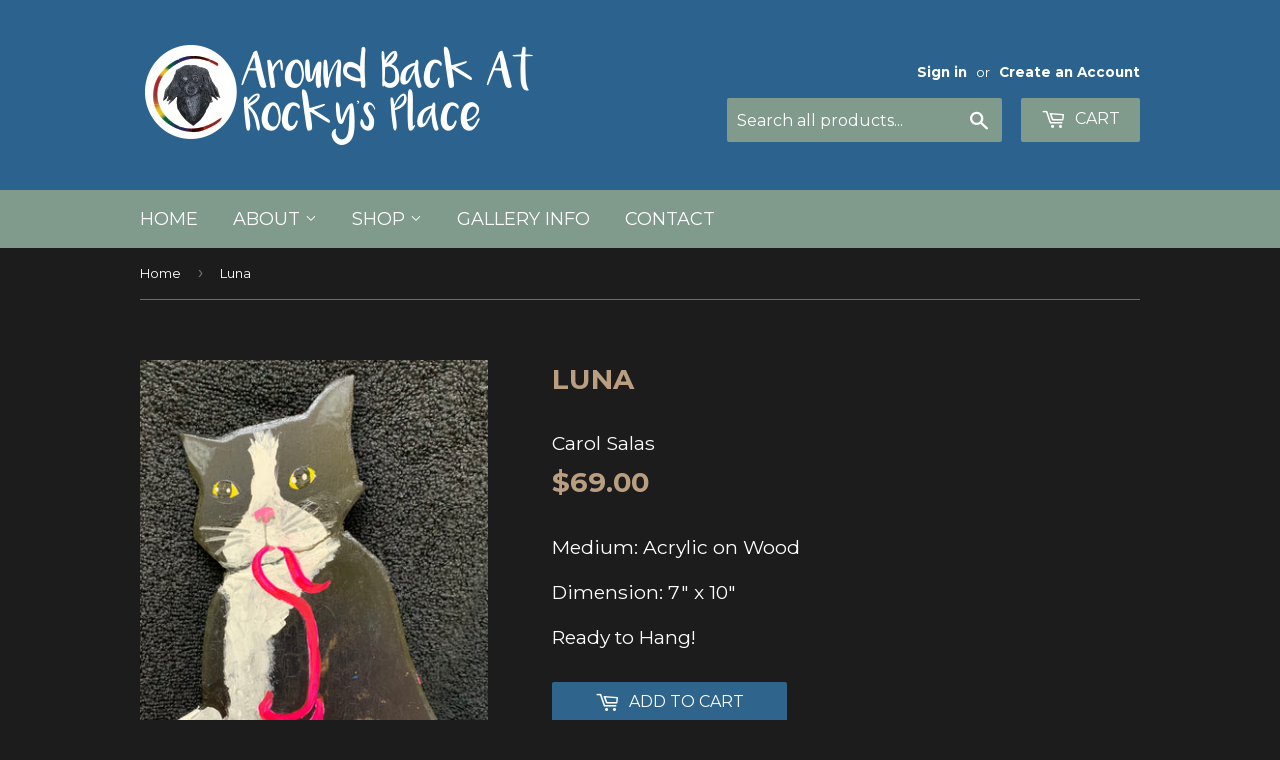

--- FILE ---
content_type: text/html; charset=utf-8
request_url: https://aroundbackatrockysplace.com/products/luna
body_size: 15742
content:
<!doctype html>
<!--[if lt IE 7]><html class="no-js lt-ie9 lt-ie8 lt-ie7" lang="en"> <![endif]-->
<!--[if IE 7]><html class="no-js lt-ie9 lt-ie8" lang="en"> <![endif]-->
<!--[if IE 8]><html class="no-js lt-ie9" lang="en"> <![endif]-->
<!--[if IE 9 ]><html class="ie9 no-js"> <![endif]-->
<!--[if (gt IE 9)|!(IE)]><!--> <html class="no-touch no-js"> <!--<![endif]-->
<head>
  <script>(function(H){H.className=H.className.replace(/\bno-js\b/,'js')})(document.documentElement)</script>
  <!-- Basic page needs ================================================== -->
  <meta charset="utf-8">
  <meta http-equiv="X-UA-Compatible" content="IE=edge,chrome=1">

  
  <link rel="shortcut icon" href="//aroundbackatrockysplace.com/cdn/shop/files/favicon_32x32.png?v=1613506077" type="image/png" />
  

  <!-- Title and description ================================================== -->
  <title>
  Luna &ndash; Around Back At Rocky&#39;s Place
  </title>


  
    <meta name="description" content="Medium: Acrylic on Wood Dimension: 7&quot; x 10&quot; Ready to Hang! Luna made by folk artist Carol Salas. This kitty cat creation was cut out by Carol and painted. Carol shared with me due to her age, she could no longer paint her amazing large master pieces that she is known for, but the bug for creating art and painting is not out of her system. She has come up with this idea of creating smaller paintings on wood. She uses a jig saw to cut out the various animals and paint them to real life creators. I never know what animals she has created until I go pick them up! #carolsalsa #aroundbackatrockysplace.com">
  

  <!-- Product meta ================================================== -->
  <!-- /snippets/social-meta-tags.liquid -->




<meta property="og:site_name" content="Around Back At Rocky&#39;s Place">
<meta property="og:url" content="https://aroundbackatrockysplace.com/products/luna">
<meta property="og:title" content="Luna">
<meta property="og:type" content="product">
<meta property="og:description" content="Medium: Acrylic on Wood Dimension: 7&quot; x 10&quot; Ready to Hang! Luna made by folk artist Carol Salas. This kitty cat creation was cut out by Carol and painted. Carol shared with me due to her age, she could no longer paint her amazing large master pieces that she is known for, but the bug for creating art and painting is not out of her system. She has come up with this idea of creating smaller paintings on wood. She uses a jig saw to cut out the various animals and paint them to real life creators. I never know what animals she has created until I go pick them up! #carolsalsa #aroundbackatrockysplace.com">

  <meta property="og:price:amount" content="69.00">
  <meta property="og:price:currency" content="USD">

<meta property="og:image" content="http://aroundbackatrockysplace.com/cdn/shop/products/IMG_9054_1200x1200.jpg?v=1661019840">
<meta property="og:image:secure_url" content="https://aroundbackatrockysplace.com/cdn/shop/products/IMG_9054_1200x1200.jpg?v=1661019840">


<meta name="twitter:card" content="summary_large_image">
<meta name="twitter:title" content="Luna">
<meta name="twitter:description" content="Medium: Acrylic on Wood Dimension: 7&quot; x 10&quot; Ready to Hang! Luna made by folk artist Carol Salas. This kitty cat creation was cut out by Carol and painted. Carol shared with me due to her age, she could no longer paint her amazing large master pieces that she is known for, but the bug for creating art and painting is not out of her system. She has come up with this idea of creating smaller paintings on wood. She uses a jig saw to cut out the various animals and paint them to real life creators. I never know what animals she has created until I go pick them up! #carolsalsa #aroundbackatrockysplace.com">


  <!-- Helpers ================================================== -->
  <link rel="canonical" href="https://aroundbackatrockysplace.com/products/luna">
  <meta name="viewport" content="width=device-width,initial-scale=1">

  <!-- CSS ================================================== -->
  <link href="//aroundbackatrockysplace.com/cdn/shop/t/4/assets/theme.scss.css?v=154553129566438987581762367978" rel="stylesheet" type="text/css" media="all" />
  
  
  
  <link href="//fonts.googleapis.com/css?family=Montserrat:400,700" rel="stylesheet" type="text/css" media="all" />


  


  



  <!-- Header hook for plugins ================================================== -->
  <script>window.performance && window.performance.mark && window.performance.mark('shopify.content_for_header.start');</script><meta id="shopify-digital-wallet" name="shopify-digital-wallet" content="/25285420/digital_wallets/dialog">
<meta name="shopify-checkout-api-token" content="e68e0ac7ef94be7e6eb25396224e6aba">
<link rel="alternate" type="application/json+oembed" href="https://aroundbackatrockysplace.com/products/luna.oembed">
<script async="async" src="/checkouts/internal/preloads.js?locale=en-US"></script>
<link rel="preconnect" href="https://shop.app" crossorigin="anonymous">
<script async="async" src="https://shop.app/checkouts/internal/preloads.js?locale=en-US&shop_id=25285420" crossorigin="anonymous"></script>
<script id="apple-pay-shop-capabilities" type="application/json">{"shopId":25285420,"countryCode":"US","currencyCode":"USD","merchantCapabilities":["supports3DS"],"merchantId":"gid:\/\/shopify\/Shop\/25285420","merchantName":"Around Back At Rocky's Place","requiredBillingContactFields":["postalAddress","email","phone"],"requiredShippingContactFields":["postalAddress","email","phone"],"shippingType":"shipping","supportedNetworks":["visa","masterCard","amex","discover","elo","jcb"],"total":{"type":"pending","label":"Around Back At Rocky's Place","amount":"1.00"},"shopifyPaymentsEnabled":true,"supportsSubscriptions":true}</script>
<script id="shopify-features" type="application/json">{"accessToken":"e68e0ac7ef94be7e6eb25396224e6aba","betas":["rich-media-storefront-analytics"],"domain":"aroundbackatrockysplace.com","predictiveSearch":true,"shopId":25285420,"locale":"en"}</script>
<script>var Shopify = Shopify || {};
Shopify.shop = "around-back-at-rockys-place.myshopify.com";
Shopify.locale = "en";
Shopify.currency = {"active":"USD","rate":"1.0"};
Shopify.country = "US";
Shopify.theme = {"name":"Theme export  aroundbackatrockysplace-com-suppl...","id":83307495460,"schema_name":"Supply","schema_version":"2.8.0","theme_store_id":null,"role":"main"};
Shopify.theme.handle = "null";
Shopify.theme.style = {"id":null,"handle":null};
Shopify.cdnHost = "aroundbackatrockysplace.com/cdn";
Shopify.routes = Shopify.routes || {};
Shopify.routes.root = "/";</script>
<script type="module">!function(o){(o.Shopify=o.Shopify||{}).modules=!0}(window);</script>
<script>!function(o){function n(){var o=[];function n(){o.push(Array.prototype.slice.apply(arguments))}return n.q=o,n}var t=o.Shopify=o.Shopify||{};t.loadFeatures=n(),t.autoloadFeatures=n()}(window);</script>
<script>
  window.ShopifyPay = window.ShopifyPay || {};
  window.ShopifyPay.apiHost = "shop.app\/pay";
  window.ShopifyPay.redirectState = null;
</script>
<script id="shop-js-analytics" type="application/json">{"pageType":"product"}</script>
<script defer="defer" async type="module" src="//aroundbackatrockysplace.com/cdn/shopifycloud/shop-js/modules/v2/client.init-shop-cart-sync_C5BV16lS.en.esm.js"></script>
<script defer="defer" async type="module" src="//aroundbackatrockysplace.com/cdn/shopifycloud/shop-js/modules/v2/chunk.common_CygWptCX.esm.js"></script>
<script type="module">
  await import("//aroundbackatrockysplace.com/cdn/shopifycloud/shop-js/modules/v2/client.init-shop-cart-sync_C5BV16lS.en.esm.js");
await import("//aroundbackatrockysplace.com/cdn/shopifycloud/shop-js/modules/v2/chunk.common_CygWptCX.esm.js");

  window.Shopify.SignInWithShop?.initShopCartSync?.({"fedCMEnabled":true,"windoidEnabled":true});

</script>
<script>
  window.Shopify = window.Shopify || {};
  if (!window.Shopify.featureAssets) window.Shopify.featureAssets = {};
  window.Shopify.featureAssets['shop-js'] = {"shop-cart-sync":["modules/v2/client.shop-cart-sync_ZFArdW7E.en.esm.js","modules/v2/chunk.common_CygWptCX.esm.js"],"init-fed-cm":["modules/v2/client.init-fed-cm_CmiC4vf6.en.esm.js","modules/v2/chunk.common_CygWptCX.esm.js"],"shop-button":["modules/v2/client.shop-button_tlx5R9nI.en.esm.js","modules/v2/chunk.common_CygWptCX.esm.js"],"shop-cash-offers":["modules/v2/client.shop-cash-offers_DOA2yAJr.en.esm.js","modules/v2/chunk.common_CygWptCX.esm.js","modules/v2/chunk.modal_D71HUcav.esm.js"],"init-windoid":["modules/v2/client.init-windoid_sURxWdc1.en.esm.js","modules/v2/chunk.common_CygWptCX.esm.js"],"shop-toast-manager":["modules/v2/client.shop-toast-manager_ClPi3nE9.en.esm.js","modules/v2/chunk.common_CygWptCX.esm.js"],"init-shop-email-lookup-coordinator":["modules/v2/client.init-shop-email-lookup-coordinator_B8hsDcYM.en.esm.js","modules/v2/chunk.common_CygWptCX.esm.js"],"init-shop-cart-sync":["modules/v2/client.init-shop-cart-sync_C5BV16lS.en.esm.js","modules/v2/chunk.common_CygWptCX.esm.js"],"avatar":["modules/v2/client.avatar_BTnouDA3.en.esm.js"],"pay-button":["modules/v2/client.pay-button_FdsNuTd3.en.esm.js","modules/v2/chunk.common_CygWptCX.esm.js"],"init-customer-accounts":["modules/v2/client.init-customer-accounts_DxDtT_ad.en.esm.js","modules/v2/client.shop-login-button_C5VAVYt1.en.esm.js","modules/v2/chunk.common_CygWptCX.esm.js","modules/v2/chunk.modal_D71HUcav.esm.js"],"init-shop-for-new-customer-accounts":["modules/v2/client.init-shop-for-new-customer-accounts_ChsxoAhi.en.esm.js","modules/v2/client.shop-login-button_C5VAVYt1.en.esm.js","modules/v2/chunk.common_CygWptCX.esm.js","modules/v2/chunk.modal_D71HUcav.esm.js"],"shop-login-button":["modules/v2/client.shop-login-button_C5VAVYt1.en.esm.js","modules/v2/chunk.common_CygWptCX.esm.js","modules/v2/chunk.modal_D71HUcav.esm.js"],"init-customer-accounts-sign-up":["modules/v2/client.init-customer-accounts-sign-up_CPSyQ0Tj.en.esm.js","modules/v2/client.shop-login-button_C5VAVYt1.en.esm.js","modules/v2/chunk.common_CygWptCX.esm.js","modules/v2/chunk.modal_D71HUcav.esm.js"],"shop-follow-button":["modules/v2/client.shop-follow-button_Cva4Ekp9.en.esm.js","modules/v2/chunk.common_CygWptCX.esm.js","modules/v2/chunk.modal_D71HUcav.esm.js"],"checkout-modal":["modules/v2/client.checkout-modal_BPM8l0SH.en.esm.js","modules/v2/chunk.common_CygWptCX.esm.js","modules/v2/chunk.modal_D71HUcav.esm.js"],"lead-capture":["modules/v2/client.lead-capture_Bi8yE_yS.en.esm.js","modules/v2/chunk.common_CygWptCX.esm.js","modules/v2/chunk.modal_D71HUcav.esm.js"],"shop-login":["modules/v2/client.shop-login_D6lNrXab.en.esm.js","modules/v2/chunk.common_CygWptCX.esm.js","modules/v2/chunk.modal_D71HUcav.esm.js"],"payment-terms":["modules/v2/client.payment-terms_CZxnsJam.en.esm.js","modules/v2/chunk.common_CygWptCX.esm.js","modules/v2/chunk.modal_D71HUcav.esm.js"]};
</script>
<script>(function() {
  var isLoaded = false;
  function asyncLoad() {
    if (isLoaded) return;
    isLoaded = true;
    var urls = ["https:\/\/a.mailmunch.co\/widgets\/site-460418-946e2a22661e5c7e053d23fa09ef827702e745db.js?shop=around-back-at-rockys-place.myshopify.com"];
    for (var i = 0; i < urls.length; i++) {
      var s = document.createElement('script');
      s.type = 'text/javascript';
      s.async = true;
      s.src = urls[i];
      var x = document.getElementsByTagName('script')[0];
      x.parentNode.insertBefore(s, x);
    }
  };
  if(window.attachEvent) {
    window.attachEvent('onload', asyncLoad);
  } else {
    window.addEventListener('load', asyncLoad, false);
  }
})();</script>
<script id="__st">var __st={"a":25285420,"offset":-18000,"reqid":"77681343-3966-44a3-a247-ce4a520a6f8e-1768633748","pageurl":"aroundbackatrockysplace.com\/products\/luna","u":"6080ecf96156","p":"product","rtyp":"product","rid":7113520873508};</script>
<script>window.ShopifyPaypalV4VisibilityTracking = true;</script>
<script id="captcha-bootstrap">!function(){'use strict';const t='contact',e='account',n='new_comment',o=[[t,t],['blogs',n],['comments',n],[t,'customer']],c=[[e,'customer_login'],[e,'guest_login'],[e,'recover_customer_password'],[e,'create_customer']],r=t=>t.map((([t,e])=>`form[action*='/${t}']:not([data-nocaptcha='true']) input[name='form_type'][value='${e}']`)).join(','),a=t=>()=>t?[...document.querySelectorAll(t)].map((t=>t.form)):[];function s(){const t=[...o],e=r(t);return a(e)}const i='password',u='form_key',d=['recaptcha-v3-token','g-recaptcha-response','h-captcha-response',i],f=()=>{try{return window.sessionStorage}catch{return}},m='__shopify_v',_=t=>t.elements[u];function p(t,e,n=!1){try{const o=window.sessionStorage,c=JSON.parse(o.getItem(e)),{data:r}=function(t){const{data:e,action:n}=t;return t[m]||n?{data:e,action:n}:{data:t,action:n}}(c);for(const[e,n]of Object.entries(r))t.elements[e]&&(t.elements[e].value=n);n&&o.removeItem(e)}catch(o){console.error('form repopulation failed',{error:o})}}const l='form_type',E='cptcha';function T(t){t.dataset[E]=!0}const w=window,h=w.document,L='Shopify',v='ce_forms',y='captcha';let A=!1;((t,e)=>{const n=(g='f06e6c50-85a8-45c8-87d0-21a2b65856fe',I='https://cdn.shopify.com/shopifycloud/storefront-forms-hcaptcha/ce_storefront_forms_captcha_hcaptcha.v1.5.2.iife.js',D={infoText:'Protected by hCaptcha',privacyText:'Privacy',termsText:'Terms'},(t,e,n)=>{const o=w[L][v],c=o.bindForm;if(c)return c(t,g,e,D).then(n);var r;o.q.push([[t,g,e,D],n]),r=I,A||(h.body.append(Object.assign(h.createElement('script'),{id:'captcha-provider',async:!0,src:r})),A=!0)});var g,I,D;w[L]=w[L]||{},w[L][v]=w[L][v]||{},w[L][v].q=[],w[L][y]=w[L][y]||{},w[L][y].protect=function(t,e){n(t,void 0,e),T(t)},Object.freeze(w[L][y]),function(t,e,n,w,h,L){const[v,y,A,g]=function(t,e,n){const i=e?o:[],u=t?c:[],d=[...i,...u],f=r(d),m=r(i),_=r(d.filter((([t,e])=>n.includes(e))));return[a(f),a(m),a(_),s()]}(w,h,L),I=t=>{const e=t.target;return e instanceof HTMLFormElement?e:e&&e.form},D=t=>v().includes(t);t.addEventListener('submit',(t=>{const e=I(t);if(!e)return;const n=D(e)&&!e.dataset.hcaptchaBound&&!e.dataset.recaptchaBound,o=_(e),c=g().includes(e)&&(!o||!o.value);(n||c)&&t.preventDefault(),c&&!n&&(function(t){try{if(!f())return;!function(t){const e=f();if(!e)return;const n=_(t);if(!n)return;const o=n.value;o&&e.removeItem(o)}(t);const e=Array.from(Array(32),(()=>Math.random().toString(36)[2])).join('');!function(t,e){_(t)||t.append(Object.assign(document.createElement('input'),{type:'hidden',name:u})),t.elements[u].value=e}(t,e),function(t,e){const n=f();if(!n)return;const o=[...t.querySelectorAll(`input[type='${i}']`)].map((({name:t})=>t)),c=[...d,...o],r={};for(const[a,s]of new FormData(t).entries())c.includes(a)||(r[a]=s);n.setItem(e,JSON.stringify({[m]:1,action:t.action,data:r}))}(t,e)}catch(e){console.error('failed to persist form',e)}}(e),e.submit())}));const S=(t,e)=>{t&&!t.dataset[E]&&(n(t,e.some((e=>e===t))),T(t))};for(const o of['focusin','change'])t.addEventListener(o,(t=>{const e=I(t);D(e)&&S(e,y())}));const B=e.get('form_key'),M=e.get(l),P=B&&M;t.addEventListener('DOMContentLoaded',(()=>{const t=y();if(P)for(const e of t)e.elements[l].value===M&&p(e,B);[...new Set([...A(),...v().filter((t=>'true'===t.dataset.shopifyCaptcha))])].forEach((e=>S(e,t)))}))}(h,new URLSearchParams(w.location.search),n,t,e,['guest_login'])})(!0,!0)}();</script>
<script integrity="sha256-4kQ18oKyAcykRKYeNunJcIwy7WH5gtpwJnB7kiuLZ1E=" data-source-attribution="shopify.loadfeatures" defer="defer" src="//aroundbackatrockysplace.com/cdn/shopifycloud/storefront/assets/storefront/load_feature-a0a9edcb.js" crossorigin="anonymous"></script>
<script crossorigin="anonymous" defer="defer" src="//aroundbackatrockysplace.com/cdn/shopifycloud/storefront/assets/shopify_pay/storefront-65b4c6d7.js?v=20250812"></script>
<script data-source-attribution="shopify.dynamic_checkout.dynamic.init">var Shopify=Shopify||{};Shopify.PaymentButton=Shopify.PaymentButton||{isStorefrontPortableWallets:!0,init:function(){window.Shopify.PaymentButton.init=function(){};var t=document.createElement("script");t.src="https://aroundbackatrockysplace.com/cdn/shopifycloud/portable-wallets/latest/portable-wallets.en.js",t.type="module",document.head.appendChild(t)}};
</script>
<script data-source-attribution="shopify.dynamic_checkout.buyer_consent">
  function portableWalletsHideBuyerConsent(e){var t=document.getElementById("shopify-buyer-consent"),n=document.getElementById("shopify-subscription-policy-button");t&&n&&(t.classList.add("hidden"),t.setAttribute("aria-hidden","true"),n.removeEventListener("click",e))}function portableWalletsShowBuyerConsent(e){var t=document.getElementById("shopify-buyer-consent"),n=document.getElementById("shopify-subscription-policy-button");t&&n&&(t.classList.remove("hidden"),t.removeAttribute("aria-hidden"),n.addEventListener("click",e))}window.Shopify?.PaymentButton&&(window.Shopify.PaymentButton.hideBuyerConsent=portableWalletsHideBuyerConsent,window.Shopify.PaymentButton.showBuyerConsent=portableWalletsShowBuyerConsent);
</script>
<script data-source-attribution="shopify.dynamic_checkout.cart.bootstrap">document.addEventListener("DOMContentLoaded",(function(){function t(){return document.querySelector("shopify-accelerated-checkout-cart, shopify-accelerated-checkout")}if(t())Shopify.PaymentButton.init();else{new MutationObserver((function(e,n){t()&&(Shopify.PaymentButton.init(),n.disconnect())})).observe(document.body,{childList:!0,subtree:!0})}}));
</script>
<script id='scb4127' type='text/javascript' async='' src='https://aroundbackatrockysplace.com/cdn/shopifycloud/privacy-banner/storefront-banner.js'></script><link id="shopify-accelerated-checkout-styles" rel="stylesheet" media="screen" href="https://aroundbackatrockysplace.com/cdn/shopifycloud/portable-wallets/latest/accelerated-checkout-backwards-compat.css" crossorigin="anonymous">
<style id="shopify-accelerated-checkout-cart">
        #shopify-buyer-consent {
  margin-top: 1em;
  display: inline-block;
  width: 100%;
}

#shopify-buyer-consent.hidden {
  display: none;
}

#shopify-subscription-policy-button {
  background: none;
  border: none;
  padding: 0;
  text-decoration: underline;
  font-size: inherit;
  cursor: pointer;
}

#shopify-subscription-policy-button::before {
  box-shadow: none;
}

      </style>

<script>window.performance && window.performance.mark && window.performance.mark('shopify.content_for_header.end');</script>

  

<!--[if lt IE 9]>
<script src="//cdnjs.cloudflare.com/ajax/libs/html5shiv/3.7.2/html5shiv.min.js" type="text/javascript"></script>
<script src="//aroundbackatrockysplace.com/cdn/shop/t/4/assets/respond.min.js?v=528" type="text/javascript"></script>
<link href="//aroundbackatrockysplace.com/cdn/shop/t/4/assets/respond-proxy.html" id="respond-proxy" rel="respond-proxy" />
<link href="//aroundbackatrockysplace.com/search?q=e648b32c4edbfedc88a7e3767a54083e" id="respond-redirect" rel="respond-redirect" />
<script src="//aroundbackatrockysplace.com/search?q=e648b32c4edbfedc88a7e3767a54083e" type="text/javascript"></script>
<![endif]-->
<!--[if (lte IE 9) ]><script src="//aroundbackatrockysplace.com/cdn/shop/t/4/assets/match-media.min.js?v=528" type="text/javascript"></script><![endif]-->


  
  

  <script src="//aroundbackatrockysplace.com/cdn/shop/t/4/assets/jquery-2.2.3.min.js?v=58211863146907186831612237840" type="text/javascript"></script>

  <!--[if (gt IE 9)|!(IE)]><!--><script src="//aroundbackatrockysplace.com/cdn/shop/t/4/assets/lazysizes.min.js?v=8147953233334221341612237841" async="async"></script><!--<![endif]-->
  <!--[if lte IE 9]><script src="//aroundbackatrockysplace.com/cdn/shop/t/4/assets/lazysizes.min.js?v=8147953233334221341612237841"></script><![endif]-->

  <!--[if (gt IE 9)|!(IE)]><!--><script src="//aroundbackatrockysplace.com/cdn/shop/t/4/assets/vendor.js?v=36052345436231778671612237843" defer="defer"></script><!--<![endif]-->
  <!--[if lte IE 9]><script src="//aroundbackatrockysplace.com/cdn/shop/t/4/assets/vendor.js?v=36052345436231778671612237843"></script><![endif]-->

  <!--[if (gt IE 9)|!(IE)]><!--><script src="//aroundbackatrockysplace.com/cdn/shop/t/4/assets/theme.js?v=118041280523733395041612237854" defer="defer"></script><!--<![endif]-->
  <!--[if lte IE 9]><script src="//aroundbackatrockysplace.com/cdn/shop/t/4/assets/theme.js?v=118041280523733395041612237854"></script><![endif]-->


<!-- BEGIN app block: shopify://apps/cbb-shipping-rates/blocks/app-embed-block/de9da91b-8d51-4359-81df-b8b0288464c7 --><script>
    window.codeblackbelt = window.codeblackbelt || {};
    window.codeblackbelt.shop = window.codeblackbelt.shop || 'around-back-at-rockys-place.myshopify.com';
    </script><script src="//cdn.codeblackbelt.com/widgets/shipping-rates-calculator-plus/main.min.js?version=2026011702-0500" async></script>
<!-- END app block --><link href="https://monorail-edge.shopifysvc.com" rel="dns-prefetch">
<script>(function(){if ("sendBeacon" in navigator && "performance" in window) {try {var session_token_from_headers = performance.getEntriesByType('navigation')[0].serverTiming.find(x => x.name == '_s').description;} catch {var session_token_from_headers = undefined;}var session_cookie_matches = document.cookie.match(/_shopify_s=([^;]*)/);var session_token_from_cookie = session_cookie_matches && session_cookie_matches.length === 2 ? session_cookie_matches[1] : "";var session_token = session_token_from_headers || session_token_from_cookie || "";function handle_abandonment_event(e) {var entries = performance.getEntries().filter(function(entry) {return /monorail-edge.shopifysvc.com/.test(entry.name);});if (!window.abandonment_tracked && entries.length === 0) {window.abandonment_tracked = true;var currentMs = Date.now();var navigation_start = performance.timing.navigationStart;var payload = {shop_id: 25285420,url: window.location.href,navigation_start,duration: currentMs - navigation_start,session_token,page_type: "product"};window.navigator.sendBeacon("https://monorail-edge.shopifysvc.com/v1/produce", JSON.stringify({schema_id: "online_store_buyer_site_abandonment/1.1",payload: payload,metadata: {event_created_at_ms: currentMs,event_sent_at_ms: currentMs}}));}}window.addEventListener('pagehide', handle_abandonment_event);}}());</script>
<script id="web-pixels-manager-setup">(function e(e,d,r,n,o){if(void 0===o&&(o={}),!Boolean(null===(a=null===(i=window.Shopify)||void 0===i?void 0:i.analytics)||void 0===a?void 0:a.replayQueue)){var i,a;window.Shopify=window.Shopify||{};var t=window.Shopify;t.analytics=t.analytics||{};var s=t.analytics;s.replayQueue=[],s.publish=function(e,d,r){return s.replayQueue.push([e,d,r]),!0};try{self.performance.mark("wpm:start")}catch(e){}var l=function(){var e={modern:/Edge?\/(1{2}[4-9]|1[2-9]\d|[2-9]\d{2}|\d{4,})\.\d+(\.\d+|)|Firefox\/(1{2}[4-9]|1[2-9]\d|[2-9]\d{2}|\d{4,})\.\d+(\.\d+|)|Chrom(ium|e)\/(9{2}|\d{3,})\.\d+(\.\d+|)|(Maci|X1{2}).+ Version\/(15\.\d+|(1[6-9]|[2-9]\d|\d{3,})\.\d+)([,.]\d+|)( \(\w+\)|)( Mobile\/\w+|) Safari\/|Chrome.+OPR\/(9{2}|\d{3,})\.\d+\.\d+|(CPU[ +]OS|iPhone[ +]OS|CPU[ +]iPhone|CPU IPhone OS|CPU iPad OS)[ +]+(15[._]\d+|(1[6-9]|[2-9]\d|\d{3,})[._]\d+)([._]\d+|)|Android:?[ /-](13[3-9]|1[4-9]\d|[2-9]\d{2}|\d{4,})(\.\d+|)(\.\d+|)|Android.+Firefox\/(13[5-9]|1[4-9]\d|[2-9]\d{2}|\d{4,})\.\d+(\.\d+|)|Android.+Chrom(ium|e)\/(13[3-9]|1[4-9]\d|[2-9]\d{2}|\d{4,})\.\d+(\.\d+|)|SamsungBrowser\/([2-9]\d|\d{3,})\.\d+/,legacy:/Edge?\/(1[6-9]|[2-9]\d|\d{3,})\.\d+(\.\d+|)|Firefox\/(5[4-9]|[6-9]\d|\d{3,})\.\d+(\.\d+|)|Chrom(ium|e)\/(5[1-9]|[6-9]\d|\d{3,})\.\d+(\.\d+|)([\d.]+$|.*Safari\/(?![\d.]+ Edge\/[\d.]+$))|(Maci|X1{2}).+ Version\/(10\.\d+|(1[1-9]|[2-9]\d|\d{3,})\.\d+)([,.]\d+|)( \(\w+\)|)( Mobile\/\w+|) Safari\/|Chrome.+OPR\/(3[89]|[4-9]\d|\d{3,})\.\d+\.\d+|(CPU[ +]OS|iPhone[ +]OS|CPU[ +]iPhone|CPU IPhone OS|CPU iPad OS)[ +]+(10[._]\d+|(1[1-9]|[2-9]\d|\d{3,})[._]\d+)([._]\d+|)|Android:?[ /-](13[3-9]|1[4-9]\d|[2-9]\d{2}|\d{4,})(\.\d+|)(\.\d+|)|Mobile Safari.+OPR\/([89]\d|\d{3,})\.\d+\.\d+|Android.+Firefox\/(13[5-9]|1[4-9]\d|[2-9]\d{2}|\d{4,})\.\d+(\.\d+|)|Android.+Chrom(ium|e)\/(13[3-9]|1[4-9]\d|[2-9]\d{2}|\d{4,})\.\d+(\.\d+|)|Android.+(UC? ?Browser|UCWEB|U3)[ /]?(15\.([5-9]|\d{2,})|(1[6-9]|[2-9]\d|\d{3,})\.\d+)\.\d+|SamsungBrowser\/(5\.\d+|([6-9]|\d{2,})\.\d+)|Android.+MQ{2}Browser\/(14(\.(9|\d{2,})|)|(1[5-9]|[2-9]\d|\d{3,})(\.\d+|))(\.\d+|)|K[Aa][Ii]OS\/(3\.\d+|([4-9]|\d{2,})\.\d+)(\.\d+|)/},d=e.modern,r=e.legacy,n=navigator.userAgent;return n.match(d)?"modern":n.match(r)?"legacy":"unknown"}(),u="modern"===l?"modern":"legacy",c=(null!=n?n:{modern:"",legacy:""})[u],f=function(e){return[e.baseUrl,"/wpm","/b",e.hashVersion,"modern"===e.buildTarget?"m":"l",".js"].join("")}({baseUrl:d,hashVersion:r,buildTarget:u}),m=function(e){var d=e.version,r=e.bundleTarget,n=e.surface,o=e.pageUrl,i=e.monorailEndpoint;return{emit:function(e){var a=e.status,t=e.errorMsg,s=(new Date).getTime(),l=JSON.stringify({metadata:{event_sent_at_ms:s},events:[{schema_id:"web_pixels_manager_load/3.1",payload:{version:d,bundle_target:r,page_url:o,status:a,surface:n,error_msg:t},metadata:{event_created_at_ms:s}}]});if(!i)return console&&console.warn&&console.warn("[Web Pixels Manager] No Monorail endpoint provided, skipping logging."),!1;try{return self.navigator.sendBeacon.bind(self.navigator)(i,l)}catch(e){}var u=new XMLHttpRequest;try{return u.open("POST",i,!0),u.setRequestHeader("Content-Type","text/plain"),u.send(l),!0}catch(e){return console&&console.warn&&console.warn("[Web Pixels Manager] Got an unhandled error while logging to Monorail."),!1}}}}({version:r,bundleTarget:l,surface:e.surface,pageUrl:self.location.href,monorailEndpoint:e.monorailEndpoint});try{o.browserTarget=l,function(e){var d=e.src,r=e.async,n=void 0===r||r,o=e.onload,i=e.onerror,a=e.sri,t=e.scriptDataAttributes,s=void 0===t?{}:t,l=document.createElement("script"),u=document.querySelector("head"),c=document.querySelector("body");if(l.async=n,l.src=d,a&&(l.integrity=a,l.crossOrigin="anonymous"),s)for(var f in s)if(Object.prototype.hasOwnProperty.call(s,f))try{l.dataset[f]=s[f]}catch(e){}if(o&&l.addEventListener("load",o),i&&l.addEventListener("error",i),u)u.appendChild(l);else{if(!c)throw new Error("Did not find a head or body element to append the script");c.appendChild(l)}}({src:f,async:!0,onload:function(){if(!function(){var e,d;return Boolean(null===(d=null===(e=window.Shopify)||void 0===e?void 0:e.analytics)||void 0===d?void 0:d.initialized)}()){var d=window.webPixelsManager.init(e)||void 0;if(d){var r=window.Shopify.analytics;r.replayQueue.forEach((function(e){var r=e[0],n=e[1],o=e[2];d.publishCustomEvent(r,n,o)})),r.replayQueue=[],r.publish=d.publishCustomEvent,r.visitor=d.visitor,r.initialized=!0}}},onerror:function(){return m.emit({status:"failed",errorMsg:"".concat(f," has failed to load")})},sri:function(e){var d=/^sha384-[A-Za-z0-9+/=]+$/;return"string"==typeof e&&d.test(e)}(c)?c:"",scriptDataAttributes:o}),m.emit({status:"loading"})}catch(e){m.emit({status:"failed",errorMsg:(null==e?void 0:e.message)||"Unknown error"})}}})({shopId: 25285420,storefrontBaseUrl: "https://aroundbackatrockysplace.com",extensionsBaseUrl: "https://extensions.shopifycdn.com/cdn/shopifycloud/web-pixels-manager",monorailEndpoint: "https://monorail-edge.shopifysvc.com/unstable/produce_batch",surface: "storefront-renderer",enabledBetaFlags: ["2dca8a86"],webPixelsConfigList: [{"id":"38633508","eventPayloadVersion":"v1","runtimeContext":"LAX","scriptVersion":"1","type":"CUSTOM","privacyPurposes":["MARKETING"],"name":"Meta pixel (migrated)"},{"id":"shopify-app-pixel","configuration":"{}","eventPayloadVersion":"v1","runtimeContext":"STRICT","scriptVersion":"0450","apiClientId":"shopify-pixel","type":"APP","privacyPurposes":["ANALYTICS","MARKETING"]},{"id":"shopify-custom-pixel","eventPayloadVersion":"v1","runtimeContext":"LAX","scriptVersion":"0450","apiClientId":"shopify-pixel","type":"CUSTOM","privacyPurposes":["ANALYTICS","MARKETING"]}],isMerchantRequest: false,initData: {"shop":{"name":"Around Back At Rocky's Place","paymentSettings":{"currencyCode":"USD"},"myshopifyDomain":"around-back-at-rockys-place.myshopify.com","countryCode":"US","storefrontUrl":"https:\/\/aroundbackatrockysplace.com"},"customer":null,"cart":null,"checkout":null,"productVariants":[{"price":{"amount":69.0,"currencyCode":"USD"},"product":{"title":"Luna","vendor":"Carol Salas","id":"7113520873508","untranslatedTitle":"Luna","url":"\/products\/luna","type":"Painting"},"id":"40390923714596","image":{"src":"\/\/aroundbackatrockysplace.com\/cdn\/shop\/products\/IMG_9054.jpg?v=1661019840"},"sku":"9054","title":"Default Title","untranslatedTitle":"Default Title"}],"purchasingCompany":null},},"https://aroundbackatrockysplace.com/cdn","fcfee988w5aeb613cpc8e4bc33m6693e112",{"modern":"","legacy":""},{"shopId":"25285420","storefrontBaseUrl":"https:\/\/aroundbackatrockysplace.com","extensionBaseUrl":"https:\/\/extensions.shopifycdn.com\/cdn\/shopifycloud\/web-pixels-manager","surface":"storefront-renderer","enabledBetaFlags":"[\"2dca8a86\"]","isMerchantRequest":"false","hashVersion":"fcfee988w5aeb613cpc8e4bc33m6693e112","publish":"custom","events":"[[\"page_viewed\",{}],[\"product_viewed\",{\"productVariant\":{\"price\":{\"amount\":69.0,\"currencyCode\":\"USD\"},\"product\":{\"title\":\"Luna\",\"vendor\":\"Carol Salas\",\"id\":\"7113520873508\",\"untranslatedTitle\":\"Luna\",\"url\":\"\/products\/luna\",\"type\":\"Painting\"},\"id\":\"40390923714596\",\"image\":{\"src\":\"\/\/aroundbackatrockysplace.com\/cdn\/shop\/products\/IMG_9054.jpg?v=1661019840\"},\"sku\":\"9054\",\"title\":\"Default Title\",\"untranslatedTitle\":\"Default Title\"}}]]"});</script><script>
  window.ShopifyAnalytics = window.ShopifyAnalytics || {};
  window.ShopifyAnalytics.meta = window.ShopifyAnalytics.meta || {};
  window.ShopifyAnalytics.meta.currency = 'USD';
  var meta = {"product":{"id":7113520873508,"gid":"gid:\/\/shopify\/Product\/7113520873508","vendor":"Carol Salas","type":"Painting","handle":"luna","variants":[{"id":40390923714596,"price":6900,"name":"Luna","public_title":null,"sku":"9054"}],"remote":false},"page":{"pageType":"product","resourceType":"product","resourceId":7113520873508,"requestId":"77681343-3966-44a3-a247-ce4a520a6f8e-1768633748"}};
  for (var attr in meta) {
    window.ShopifyAnalytics.meta[attr] = meta[attr];
  }
</script>
<script class="analytics">
  (function () {
    var customDocumentWrite = function(content) {
      var jquery = null;

      if (window.jQuery) {
        jquery = window.jQuery;
      } else if (window.Checkout && window.Checkout.$) {
        jquery = window.Checkout.$;
      }

      if (jquery) {
        jquery('body').append(content);
      }
    };

    var hasLoggedConversion = function(token) {
      if (token) {
        return document.cookie.indexOf('loggedConversion=' + token) !== -1;
      }
      return false;
    }

    var setCookieIfConversion = function(token) {
      if (token) {
        var twoMonthsFromNow = new Date(Date.now());
        twoMonthsFromNow.setMonth(twoMonthsFromNow.getMonth() + 2);

        document.cookie = 'loggedConversion=' + token + '; expires=' + twoMonthsFromNow;
      }
    }

    var trekkie = window.ShopifyAnalytics.lib = window.trekkie = window.trekkie || [];
    if (trekkie.integrations) {
      return;
    }
    trekkie.methods = [
      'identify',
      'page',
      'ready',
      'track',
      'trackForm',
      'trackLink'
    ];
    trekkie.factory = function(method) {
      return function() {
        var args = Array.prototype.slice.call(arguments);
        args.unshift(method);
        trekkie.push(args);
        return trekkie;
      };
    };
    for (var i = 0; i < trekkie.methods.length; i++) {
      var key = trekkie.methods[i];
      trekkie[key] = trekkie.factory(key);
    }
    trekkie.load = function(config) {
      trekkie.config = config || {};
      trekkie.config.initialDocumentCookie = document.cookie;
      var first = document.getElementsByTagName('script')[0];
      var script = document.createElement('script');
      script.type = 'text/javascript';
      script.onerror = function(e) {
        var scriptFallback = document.createElement('script');
        scriptFallback.type = 'text/javascript';
        scriptFallback.onerror = function(error) {
                var Monorail = {
      produce: function produce(monorailDomain, schemaId, payload) {
        var currentMs = new Date().getTime();
        var event = {
          schema_id: schemaId,
          payload: payload,
          metadata: {
            event_created_at_ms: currentMs,
            event_sent_at_ms: currentMs
          }
        };
        return Monorail.sendRequest("https://" + monorailDomain + "/v1/produce", JSON.stringify(event));
      },
      sendRequest: function sendRequest(endpointUrl, payload) {
        // Try the sendBeacon API
        if (window && window.navigator && typeof window.navigator.sendBeacon === 'function' && typeof window.Blob === 'function' && !Monorail.isIos12()) {
          var blobData = new window.Blob([payload], {
            type: 'text/plain'
          });

          if (window.navigator.sendBeacon(endpointUrl, blobData)) {
            return true;
          } // sendBeacon was not successful

        } // XHR beacon

        var xhr = new XMLHttpRequest();

        try {
          xhr.open('POST', endpointUrl);
          xhr.setRequestHeader('Content-Type', 'text/plain');
          xhr.send(payload);
        } catch (e) {
          console.log(e);
        }

        return false;
      },
      isIos12: function isIos12() {
        return window.navigator.userAgent.lastIndexOf('iPhone; CPU iPhone OS 12_') !== -1 || window.navigator.userAgent.lastIndexOf('iPad; CPU OS 12_') !== -1;
      }
    };
    Monorail.produce('monorail-edge.shopifysvc.com',
      'trekkie_storefront_load_errors/1.1',
      {shop_id: 25285420,
      theme_id: 83307495460,
      app_name: "storefront",
      context_url: window.location.href,
      source_url: "//aroundbackatrockysplace.com/cdn/s/trekkie.storefront.cd680fe47e6c39ca5d5df5f0a32d569bc48c0f27.min.js"});

        };
        scriptFallback.async = true;
        scriptFallback.src = '//aroundbackatrockysplace.com/cdn/s/trekkie.storefront.cd680fe47e6c39ca5d5df5f0a32d569bc48c0f27.min.js';
        first.parentNode.insertBefore(scriptFallback, first);
      };
      script.async = true;
      script.src = '//aroundbackatrockysplace.com/cdn/s/trekkie.storefront.cd680fe47e6c39ca5d5df5f0a32d569bc48c0f27.min.js';
      first.parentNode.insertBefore(script, first);
    };
    trekkie.load(
      {"Trekkie":{"appName":"storefront","development":false,"defaultAttributes":{"shopId":25285420,"isMerchantRequest":null,"themeId":83307495460,"themeCityHash":"3096034990923440668","contentLanguage":"en","currency":"USD","eventMetadataId":"5d3325bb-be31-4e91-93dd-874fa2c06dbe"},"isServerSideCookieWritingEnabled":true,"monorailRegion":"shop_domain","enabledBetaFlags":["65f19447"]},"Session Attribution":{},"S2S":{"facebookCapiEnabled":false,"source":"trekkie-storefront-renderer","apiClientId":580111}}
    );

    var loaded = false;
    trekkie.ready(function() {
      if (loaded) return;
      loaded = true;

      window.ShopifyAnalytics.lib = window.trekkie;

      var originalDocumentWrite = document.write;
      document.write = customDocumentWrite;
      try { window.ShopifyAnalytics.merchantGoogleAnalytics.call(this); } catch(error) {};
      document.write = originalDocumentWrite;

      window.ShopifyAnalytics.lib.page(null,{"pageType":"product","resourceType":"product","resourceId":7113520873508,"requestId":"77681343-3966-44a3-a247-ce4a520a6f8e-1768633748","shopifyEmitted":true});

      var match = window.location.pathname.match(/checkouts\/(.+)\/(thank_you|post_purchase)/)
      var token = match? match[1]: undefined;
      if (!hasLoggedConversion(token)) {
        setCookieIfConversion(token);
        window.ShopifyAnalytics.lib.track("Viewed Product",{"currency":"USD","variantId":40390923714596,"productId":7113520873508,"productGid":"gid:\/\/shopify\/Product\/7113520873508","name":"Luna","price":"69.00","sku":"9054","brand":"Carol Salas","variant":null,"category":"Painting","nonInteraction":true,"remote":false},undefined,undefined,{"shopifyEmitted":true});
      window.ShopifyAnalytics.lib.track("monorail:\/\/trekkie_storefront_viewed_product\/1.1",{"currency":"USD","variantId":40390923714596,"productId":7113520873508,"productGid":"gid:\/\/shopify\/Product\/7113520873508","name":"Luna","price":"69.00","sku":"9054","brand":"Carol Salas","variant":null,"category":"Painting","nonInteraction":true,"remote":false,"referer":"https:\/\/aroundbackatrockysplace.com\/products\/luna"});
      }
    });


        var eventsListenerScript = document.createElement('script');
        eventsListenerScript.async = true;
        eventsListenerScript.src = "//aroundbackatrockysplace.com/cdn/shopifycloud/storefront/assets/shop_events_listener-3da45d37.js";
        document.getElementsByTagName('head')[0].appendChild(eventsListenerScript);

})();</script>
<script
  defer
  src="https://aroundbackatrockysplace.com/cdn/shopifycloud/perf-kit/shopify-perf-kit-3.0.4.min.js"
  data-application="storefront-renderer"
  data-shop-id="25285420"
  data-render-region="gcp-us-central1"
  data-page-type="product"
  data-theme-instance-id="83307495460"
  data-theme-name="Supply"
  data-theme-version="2.8.0"
  data-monorail-region="shop_domain"
  data-resource-timing-sampling-rate="10"
  data-shs="true"
  data-shs-beacon="true"
  data-shs-export-with-fetch="true"
  data-shs-logs-sample-rate="1"
  data-shs-beacon-endpoint="https://aroundbackatrockysplace.com/api/collect"
></script>
</head>

<body id="luna" class="template-product" >

  <div id="shopify-section-header" class="shopify-section header-section"><header class="site-header" role="banner" data-section-id="header" data-section-type="header-section">
  <div class="wrapper">

    <div class="grid--full">
      <div class="grid-item large--one-half">
        
          <div class="h1 header-logo" itemscope itemtype="http://schema.org/Organization">
        
          
          

          <a href="/" itemprop="url">
            <div class="lazyload__image-wrapper no-js" style="max-width:400px;">
              <div style="padding-top:25.0%;">
                <img class="lazyload js"
                  data-src="//aroundbackatrockysplace.com/cdn/shop/files/horizontal-logo-3_{width}x.png?v=1613506078"
                  data-widths="[180, 360, 540, 720, 900, 1080, 1296, 1512, 1728, 2048]"
                  data-aspectratio="4.0"
                  data-sizes="auto"
                  alt="Around Back At Rocky&amp;#39;s Place"
                  style="width:400px;">
              </div>
            </div>
            <noscript>
              
              <img src="//aroundbackatrockysplace.com/cdn/shop/files/horizontal-logo-3_400x.png?v=1613506078"
                srcset="//aroundbackatrockysplace.com/cdn/shop/files/horizontal-logo-3_400x.png?v=1613506078 1x, //aroundbackatrockysplace.com/cdn/shop/files/horizontal-logo-3_400x@2x.png?v=1613506078 2x"
                alt="Around Back At Rocky&amp;#39;s Place"
                itemprop="logo"
                style="max-width:400px;">
            </noscript>
          </a>
          
        
          </div>
        
      </div>

      <div class="grid-item large--one-half text-center large--text-right">
        
          <div class="site-header--text-links medium-down--hide">
            
              
                <a href="/collections">
              

                <p></p>

              
                </a>
              
            

            
              <span class="site-header--meta-links medium-down--hide">
                
                  <a href="/account/login" id="customer_login_link">Sign in</a>
                  <span class="site-header--spacer">or</span>
                  <a href="/account/register" id="customer_register_link">Create an Account</a>
                
              </span>
            
          </div>

          <br class="medium-down--hide">
        

        <form action="/search" method="get" class="search-bar" role="search">
  <input type="hidden" name="type" value="product">

  <input type="search" name="q" value="" placeholder="Search all products..." aria-label="Search all products...">
  <button type="submit" class="search-bar--submit icon-fallback-text">
    <span class="icon icon-search" aria-hidden="true"></span>
    <span class="fallback-text">Search</span>
  </button>
</form>


        <a href="/cart" class="header-cart-btn cart-toggle">
          <span class="icon icon-cart"></span>
          Cart <span class="cart-count cart-badge--desktop hidden-count">0</span>
        </a>
      </div>
    </div>

  </div>
</header>

<nav class="nav-bar" role="navigation">
  <div class="wrapper">
    <form action="/search" method="get" class="search-bar" role="search">
  <input type="hidden" name="type" value="product">

  <input type="search" name="q" value="" placeholder="Search all products..." aria-label="Search all products...">
  <button type="submit" class="search-bar--submit icon-fallback-text">
    <span class="icon icon-search" aria-hidden="true"></span>
    <span class="fallback-text">Search</span>
  </button>
</form>

    <ul class="site-nav" id="accessibleNav">
  
  
    
    
      <li >
        <a href="/">Home</a>
      </li>
    
  
    
    
      <li class="site-nav--has-dropdown" aria-haspopup="true">
        <a href="/pages/about-us">
          About
          <span class="icon-fallback-text">
            <span class="icon icon-arrow-down" aria-hidden="true"></span>
          </span>
        </a>
        <ul class="site-nav--dropdown">
          
            <li ><a href="/pages/about-us">About Us</a></li>
          
            <li ><a href="/pages/about">Gallery Hours &amp; Info</a></li>
          
            <li ><a href="/policies/shipping-policy">Shipping Policy</a></li>
          
            <li ><a href="/blogs/news">News</a></li>
          
        </ul>
      </li>
    
  
    
    
      <li class="site-nav--has-dropdown" aria-haspopup="true">
        <a href="/collections">
          Shop
          <span class="icon-fallback-text">
            <span class="icon icon-arrow-down" aria-hidden="true"></span>
          </span>
        </a>
        <ul class="site-nav--dropdown">
          
            <li ><a href="/collections">Shop by Artist</a></li>
          
            <li ><a href="/collections/cornbread">Shop Cornbread</a></li>
          
            <li ><a href="/collections/oversized-artwork-1">Shop Oversized Artwork</a></li>
          
            <li ><a href="/collections/gift-shop">Gift Shop</a></li>
          
        </ul>
      </li>
    
  
    
    
      <li >
        <a href="/pages/about">Gallery Info</a>
      </li>
    
  
    
    
      <li >
        <a href="/pages/contact-us">Contact</a>
      </li>
    
  

  
    
      <li class="customer-navlink large--hide"><a href="/account/login" id="customer_login_link">Sign in</a></li>
      <li class="customer-navlink large--hide"><a href="/account/register" id="customer_register_link">Create an Account</a></li>
    
  
</ul>

  </div>
</nav>

<div id="mobileNavBar">
  <div class="display-table-cell">
    <a class="menu-toggle mobileNavBar-link"><span class="icon icon-hamburger"></span>Menu</a>
  </div>
  <div class="display-table-cell">
    <a href="/cart" class="cart-toggle mobileNavBar-link">
      <span class="icon icon-cart"></span>
      Cart <span class="cart-count hidden-count">0</span>
    </a>
  </div>
</div>


</div>

  <main class="wrapper main-content" role="main">

    

<div id="shopify-section-product-template" class="shopify-section product-template-section"><div id="ProductSection" data-section-id="product-template" data-section-type="product-template" data-zoom-toggle="zoom-in" data-zoom-enabled="false" data-related-enabled="" data-social-sharing="" data-show-compare-at-price="false" data-stock="false" data-incoming-transfer="false" data-ajax-cart-method="modal">





<nav class="breadcrumb" role="navigation" aria-label="breadcrumbs">
  <a href="/" title="Back to the frontpage">Home</a>

  

    
    <span class="divider" aria-hidden="true">&rsaquo;</span>
    <span class="breadcrumb--truncate">Luna</span>

  
</nav>







<div class="grid" itemscope itemtype="http://schema.org/Product">
  <meta itemprop="url" content="https://aroundbackatrockysplace.com/products/luna">
  <meta itemprop="image" content="//aroundbackatrockysplace.com/cdn/shop/products/IMG_9054_grande.jpg?v=1661019840">

  <div class="grid-item large--two-fifths">
    <div class="grid">
      <div class="grid-item large--eleven-twelfths text-center">
        <div class="product-photo-container" id="productPhotoContainer-product-template">
          
          
            
            

            <div class="lazyload__image-wrapper no-js product__image-wrapper" id="productPhotoWrapper-product-template-30368466141220" style="padding-top:149.48041566746605%;" data-image-id="30368466141220"><img id="productPhotoImg-product-template-30368466141220"
                  
                  src="//aroundbackatrockysplace.com/cdn/shop/products/IMG_9054_300x300.jpg?v=1661019840"
                  
                  class="lazyload no-js lazypreload"
                  data-src="//aroundbackatrockysplace.com/cdn/shop/products/IMG_9054_{width}x.jpg?v=1661019840"
                  data-widths="[180, 360, 540, 720, 900, 1080, 1296, 1512, 1728, 2048]"
                  data-aspectratio="0.6689839572192513"
                  data-sizes="auto"
                  alt="Luna"
                  >
            </div>
            
              <noscript>
                <img src="//aroundbackatrockysplace.com/cdn/shop/products/IMG_9054_580x.jpg?v=1661019840"
                  srcset="//aroundbackatrockysplace.com/cdn/shop/products/IMG_9054_580x.jpg?v=1661019840 1x, //aroundbackatrockysplace.com/cdn/shop/products/IMG_9054_580x@2x.jpg?v=1661019840 2x"
                  alt="Luna" style="opacity:1;">
              </noscript>
            
          
        </div>

        

      </div>
    </div>
  </div>

  <div class="grid-item large--three-fifths">

    <h1 class="h1" itemprop="name">Luna</h1>

    
      <p class="product-meta" itemprop="brand">Carol Salas</p>
    

    <div itemprop="offers" itemscope itemtype="http://schema.org/Offer">

      

      <meta itemprop="priceCurrency" content="USD">
      <meta itemprop="price" content="69.0">

      <ul class="inline-list product-meta">
        <li>
          <span id="productPrice-product-template" class="h1">
            





<small aria-hidden="true">$69.00</small>
<span class="visually-hidden">$69.00</span>

          </span>
        </li>
        
        
      </ul>

      <hr id="variantBreak" class="hr--clear hr--small">

      <link itemprop="availability" href="http://schema.org/InStock">

      <form action="/cart/add" method="post" enctype="multipart/form-data" id="addToCartForm-product-template">
        <select name="id" id="productSelect-product-template" class="product-variants product-variants-product-template">
          
            

              <option  selected="selected"  data-sku="9054" value="40390923714596">Default Title - $69.00 USD</option>

            
          
        </select>

        
        
       
         <div class="product-description rte" itemprop="description">
    		  <p>Medium: Acrylic on Wood</p>
<p>Dimension: 7" x 10"</p>
<p>Ready to Hang!</p>
   		 </div>

            
              



<div class="social-sharing is-large" data-permalink="https://aroundbackatrockysplace.com/products/luna">

  

  

  

    

  

</div>

            


        
        
        

        <button type="submit" name="add" id="addToCart-product-template" class="btn btn--wide">
          <span class="icon icon-cart"></span>
          <span id="addToCartText-product-template">Add to Cart</span>
        </button>

        

        

      </form>

      <hr>

    </div>


    
      



<div class="social-sharing is-large" data-permalink="https://aroundbackatrockysplace.com/products/luna">

  

  

  

    

  

</div>

    

  </div>
</div>


  
  





  <hr>
  <h2 class="h1">We Also Recommend</h2>
  <div class="grid-uniform">
    
    
    
      
        
          











<div class="grid-item large--one-fifth medium--one-third small--one-half">

  <a href="/collections/all-products/products/3-jack-o-lanterns" class="product-grid-item">
    <div class="product-grid-image">
      <div class="product-grid-image--centered">
        
        
        
        
        
<div id="productImageWrapper-36627365330980" class="lazyload__image-wrapper no-js" style="padding-top:295.1992753623189%;">
            <img id="productFeaturedImage-product-template--36627365330980"
              class="lazyload no-js productImage--36627365330980"
              data-src="//aroundbackatrockysplace.com/cdn/shop/files/IMG_3654_854ee341-7d13-443f-9b6f-efd3149b362b_{width}x.png?v=1760025817"
              data-widths="[125, 180, 360, 540, 720, 900, 1080, 1296, 1512, 1728, 2048]"
              data-aspectratio="0.3387542190856091"
              data-sizes="auto"
              alt="&quot;3&quot; Jack-o-lanterns"
              >
          </div>
          <noscript>
           <img src="//aroundbackatrockysplace.com/cdn/shop/files/IMG_3654_854ee341-7d13-443f-9b6f-efd3149b362b_580x.png?v=1760025817"
             srcset="//aroundbackatrockysplace.com/cdn/shop/files/IMG_3654_854ee341-7d13-443f-9b6f-efd3149b362b_580x.png?v=1760025817 1x, //aroundbackatrockysplace.com/cdn/shop/files/IMG_3654_854ee341-7d13-443f-9b6f-efd3149b362b_580x@2x.png?v=1760025817 2x"
             alt=""3" Jack-o-lanterns" style="opacity:1;">
         </noscript>
        
        
      </div>
    </div>

    <p>"3" Jack-o-lanterns</p>
    <p> Blacktop</p>

    <div class="product-item--price">
      <span class="h1 medium--left">
        
          <span class="visually-hidden">Regular price</span>
        
        





<small aria-hidden="true">$95.00</small>
<span class="visually-hidden">$95.00</span>

        
      </span>

      
    </div>

    
  </a>

</div>

        
      
    
      
        
          











<div class="grid-item large--one-fifth medium--one-third small--one-half">

  <a href="/collections/all-products/products/times-the-amount" class="product-grid-item">
    <div class="product-grid-image">
      <div class="product-grid-image--centered">
        
        
        
        
        
<div id="productImageWrapper-1462209806372" class="lazyload__image-wrapper no-js" style="padding-top:100.0%;">
            <img id="productFeaturedImage-product-template--1462209806372"
              class="lazyload no-js productImage--1462209806372"
              data-src="//aroundbackatrockysplace.com/cdn/shop/products/FAlILQL11_6zs63T_USrcFMVwTVKlTHgPsq4T5IaAelANAlxtliThVH0R73HC6R8yhxtvy017wk_s220_{width}x.png?v=1515259528"
              data-widths="[125, 180, 360, 540, 720, 900, 1080, 1296, 1512, 1728, 2048]"
              data-aspectratio="1.0"
              data-sizes="auto"
              alt="&quot;948,00 times the amount...&quot;"
              >
          </div>
          <noscript>
           <img src="//aroundbackatrockysplace.com/cdn/shop/products/FAlILQL11_6zs63T_USrcFMVwTVKlTHgPsq4T5IaAelANAlxtliThVH0R73HC6R8yhxtvy017wk_s220_580x.png?v=1515259528"
             srcset="//aroundbackatrockysplace.com/cdn/shop/products/FAlILQL11_6zs63T_USrcFMVwTVKlTHgPsq4T5IaAelANAlxtliThVH0R73HC6R8yhxtvy017wk_s220_580x.png?v=1515259528 1x, //aroundbackatrockysplace.com/cdn/shop/products/FAlILQL11_6zs63T_USrcFMVwTVKlTHgPsq4T5IaAelANAlxtliThVH0R73HC6R8yhxtvy017wk_s220_580x@2x.png?v=1515259528 2x"
             alt=""948,00 times the amount..."" style="opacity:1;">
         </noscript>
        
        
      </div>
    </div>

    <p>"948,00 times the amount..."</p>
    <p> Janet Lenora Thomas a.k.a. Charlotte Tina</p>

    <div class="product-item--price">
      <span class="h1 medium--left">
        
          <span class="visually-hidden">Regular price</span>
        
        





<small aria-hidden="true">$350.00</small>
<span class="visually-hidden">$350.00</span>

        
      </span>

      
    </div>

    
  </a>

</div>

        
      
    
      
        
          











<div class="grid-item large--one-fifth medium--one-third small--one-half">

  <a href="/collections/all-products/products/a-bird-and-a-snake" class="product-grid-item">
    <div class="product-grid-image">
      <div class="product-grid-image--centered">
        
        
        
        
        
<div id="productImageWrapper-1462192242724" class="lazyload__image-wrapper no-js" style="padding-top:100.0%;">
            <img id="productFeaturedImage-product-template--1462192242724"
              class="lazyload no-js productImage--1462192242724"
              data-src="//aroundbackatrockysplace.com/cdn/shop/products/JCI-Ob6y6hbwKfTL_j4gJnDdihEa7wNz84-Wsj4gP-lysAaEc-zZsRG02jIfmxk2SgkjS-ACKO8_s220_{width}x.png?v=1515258794"
              data-widths="[125, 180, 360, 540, 720, 900, 1080, 1296, 1512, 1728, 2048]"
              data-aspectratio="1.0"
              data-sizes="auto"
              alt="&quot;A Bird and A Snake&quot;"
              >
          </div>
          <noscript>
           <img src="//aroundbackatrockysplace.com/cdn/shop/products/JCI-Ob6y6hbwKfTL_j4gJnDdihEa7wNz84-Wsj4gP-lysAaEc-zZsRG02jIfmxk2SgkjS-ACKO8_s220_580x.png?v=1515258794"
             srcset="//aroundbackatrockysplace.com/cdn/shop/products/JCI-Ob6y6hbwKfTL_j4gJnDdihEa7wNz84-Wsj4gP-lysAaEc-zZsRG02jIfmxk2SgkjS-ACKO8_s220_580x.png?v=1515258794 1x, //aroundbackatrockysplace.com/cdn/shop/products/JCI-Ob6y6hbwKfTL_j4gJnDdihEa7wNz84-Wsj4gP-lysAaEc-zZsRG02jIfmxk2SgkjS-ACKO8_s220_580x@2x.png?v=1515258794 2x"
             alt=""A Bird and A Snake"" style="opacity:1;">
         </noscript>
        
        
      </div>
    </div>

    <p>"A Bird and A Snake"</p>
    <p> Billy Roper</p>

    <div class="product-item--price">
      <span class="h1 medium--left">
        
          <span class="visually-hidden">Regular price</span>
        
        





<small aria-hidden="true">$995.00</small>
<span class="visually-hidden">$995.00</span>

        
      </span>

      
    </div>

    
  </a>

</div>

        
      
    
      
        
          











<div class="grid-item large--one-fifth medium--one-third small--one-half">

  <a href="/collections/all-products/products/a-cat-lady" class="product-grid-item">
    <div class="product-grid-image">
      <div class="product-grid-image--centered">
        
        
        
        
        
<div id="productImageWrapper-29736771452964" class="lazyload__image-wrapper no-js" style="padding-top:239.9503722084367%;">
            <img id="productFeaturedImage-product-template--29736771452964"
              class="lazyload no-js productImage--29736771452964"
              data-src="//aroundbackatrockysplace.com/cdn/shop/products/IMG_5893_{width}x.jpg?v=1649371414"
              data-widths="[125, 180, 360, 540, 720, 900, 1080, 1296, 1512, 1728, 2048]"
              data-aspectratio="0.41675284384694933"
              data-sizes="auto"
              alt="&quot;A Cat Lady with One Pocket&quot;"
              >
          </div>
          <noscript>
           <img src="//aroundbackatrockysplace.com/cdn/shop/products/IMG_5893_580x.jpg?v=1649371414"
             srcset="//aroundbackatrockysplace.com/cdn/shop/products/IMG_5893_580x.jpg?v=1649371414 1x, //aroundbackatrockysplace.com/cdn/shop/products/IMG_5893_580x@2x.jpg?v=1649371414 2x"
             alt=""A Cat Lady with One Pocket"" style="opacity:1;">
         </noscript>
        
        
      </div>
    </div>

    <p>"A Cat Lady with One Pocket"</p>
    <p> Carol Salas</p>

    <div class="product-item--price">
      <span class="h1 medium--left">
        
          <span class="visually-hidden">Regular price</span>
        
        





<small aria-hidden="true">$125.00</small>
<span class="visually-hidden">$125.00</span>

        
      </span>

      
    </div>

    
  </a>

</div>

        
      
    
      
        
          











<div class="grid-item large--one-fifth medium--one-third small--one-half">

  <a href="/collections/all-products/products/a-cat-lady-with-two-pockets" class="product-grid-item">
    <div class="product-grid-image">
      <div class="product-grid-image--centered">
        
        
        
        
        
<div id="productImageWrapper-29736806350884" class="lazyload__image-wrapper no-js" style="padding-top:236.84879288437105%;">
            <img id="productFeaturedImage-product-template--29736806350884"
              class="lazyload no-js productImage--29736806350884"
              data-src="//aroundbackatrockysplace.com/cdn/shop/products/IMG_5830_{width}x.jpg?v=1649371768"
              data-widths="[125, 180, 360, 540, 720, 900, 1080, 1296, 1512, 1728, 2048]"
              data-aspectratio="0.42221030042918456"
              data-sizes="auto"
              alt="&quot;A Cat Lady with Two Pockets&quot;"
              >
          </div>
          <noscript>
           <img src="//aroundbackatrockysplace.com/cdn/shop/products/IMG_5830_580x.jpg?v=1649371768"
             srcset="//aroundbackatrockysplace.com/cdn/shop/products/IMG_5830_580x.jpg?v=1649371768 1x, //aroundbackatrockysplace.com/cdn/shop/products/IMG_5830_580x@2x.jpg?v=1649371768 2x"
             alt=""A Cat Lady with Two Pockets"" style="opacity:1;">
         </noscript>
        
        
      </div>
    </div>

    <p>"A Cat Lady with Two Pockets"</p>
    <p> Carol Salas</p>

    <div class="product-item--price">
      <span class="h1 medium--left">
        
          <span class="visually-hidden">Regular price</span>
        
        





<small aria-hidden="true">$125.00</small>
<span class="visually-hidden">$125.00</span>

        
      </span>

      
    </div>

    
  </a>

</div>

        
      
    
      
        
      
    
  </div>







  <script type="application/json" id="ProductJson-product-template">
    {"id":7113520873508,"title":"Luna","handle":"luna","description":"\u003cp\u003eMedium: Acrylic on Wood\u003c\/p\u003e\n\u003cp\u003eDimension: 7\" x 10\"\u003c\/p\u003e\n\u003cp\u003eReady to Hang!\u003c\/p\u003e","published_at":"2022-08-20T14:23:59-04:00","created_at":"2022-08-20T14:23:58-04:00","vendor":"Carol Salas","type":"Painting","tags":[],"price":6900,"price_min":6900,"price_max":6900,"available":true,"price_varies":false,"compare_at_price":null,"compare_at_price_min":0,"compare_at_price_max":0,"compare_at_price_varies":false,"variants":[{"id":40390923714596,"title":"Default Title","option1":"Default Title","option2":null,"option3":null,"sku":"9054","requires_shipping":true,"taxable":true,"featured_image":null,"available":true,"name":"Luna","public_title":null,"options":["Default Title"],"price":6900,"weight":454046,"compare_at_price":null,"inventory_quantity":1,"inventory_management":"shopify","inventory_policy":"deny","barcode":"08202211","requires_selling_plan":false,"selling_plan_allocations":[]}],"images":["\/\/aroundbackatrockysplace.com\/cdn\/shop\/products\/IMG_9054.jpg?v=1661019840"],"featured_image":"\/\/aroundbackatrockysplace.com\/cdn\/shop\/products\/IMG_9054.jpg?v=1661019840","options":["Title"],"media":[{"alt":null,"id":22758775423012,"position":1,"preview_image":{"aspect_ratio":0.669,"height":3740,"width":2502,"src":"\/\/aroundbackatrockysplace.com\/cdn\/shop\/products\/IMG_9054.jpg?v=1661019840"},"aspect_ratio":0.669,"height":3740,"media_type":"image","src":"\/\/aroundbackatrockysplace.com\/cdn\/shop\/products\/IMG_9054.jpg?v=1661019840","width":2502}],"requires_selling_plan":false,"selling_plan_groups":[],"content":"\u003cp\u003eMedium: Acrylic on Wood\u003c\/p\u003e\n\u003cp\u003eDimension: 7\" x 10\"\u003c\/p\u003e\n\u003cp\u003eReady to Hang!\u003c\/p\u003e"}
  </script>
  

</div>


</div>

  </main>

  <div id="shopify-section-footer" class="shopify-section footer-section">

<footer class="site-footer small--text-center" role="contentinfo">
  <div class="wrapper">

    <div class="grid">

    

      


    <div class="grid-item small--one-whole two-twelfths">
      
        <h3>Quick links</h3>
      

      
        <ul>
          
            <li><a href="/collections/all">Gallery</a></li>
          
            <li><a href="/pages/shipping">Shipping Info</a></li>
          
            <li><a href="/pages/about-us">About Us</a></li>
          
            <li><a href="/policies/privacy-policy">Privacy Policy</a></li>
          
        </ul>

        
      </div>
    

      


    <div class="grid-item small--one-whole one-half">
      
        <h3>Make an appointment to visit the gallery!</h3>
      

      

            
              <p>3631 Hwy 53 East at Etowah River Road, Dawsonville, GA 30534</p><p></p><p><strong>GALLERY HOURS:</strong></p><p><strong>Saturday:</strong> 11am - 5pm (EST)</p><p><strong>Sunday:</strong> 1pm - 5pm (EST)</p><p><strong>Weekdays:</strong> By appt. only!</p><p></p>
            


        
      </div>
    

      


    <div class="grid-item small--one-whole one-quarter">
      
        <h3>Get in touch</h3>
      

      

            
              <p></p><p>706-265-6030</p><p>gallery@aroundbackatrockysplace.com</p>
            


        
      </div>
    

      


    <div class="grid-item small--one-whole one-half">
      
        <h3>Newsletter</h3>
      

      
          <div class="form-vertical">
  <form method="post" action="/contact#contact_form" id="contact_form" accept-charset="UTF-8" class="contact-form"><input type="hidden" name="form_type" value="customer" /><input type="hidden" name="utf8" value="✓" />
    
    
      <input type="hidden" name="contact[tags]" value="newsletter">
      <div class="input-group">
        <label for="Email" class="visually-hidden">E-mail</label>
        <input type="email" value="" placeholder="Email Address" name="contact[email]" id="Email" class="input-group-field" aria-label="Email Address" autocorrect="off" autocapitalize="off">
        <span class="input-group-btn">
          <button type="submit" class="btn-secondary btn--small" name="commit" id="subscribe">Sign Up</button>
        </span>
      </div>
    
  </form>
</div>

        
      </div>
    

  </div>

  

    <div class="grid">
    
      
      </div>
      <hr class="hr--small">
      <div class="grid">
      <div class="grid-item large--two-fifths">
          <ul class="legal-links inline-list">
              <li>
                &copy; 2026 <a href="/" title="">Around Back At Rocky&#39;s Place</a>
              </li>
              <li>
                <a target="_blank" rel="nofollow" href="https://www.shopify.com?utm_campaign=poweredby&amp;utm_medium=shopify&amp;utm_source=onlinestore">Powered by Shopify</a>
              </li>
          </ul>
      </div>

      
        <div class="grid-item large--three-fifths large--text-right">
          
          <ul class="inline-list payment-icons">
            
              
                <li>
                  <span class="icon-fallback-text">
                    <span class="icon icon-american_express" aria-hidden="true"></span>
                    <span class="fallback-text">american express</span>
                  </span>
                </li>
              
            
              
                <li>
                  <span class="icon-fallback-text">
                    <span class="icon icon-apple_pay" aria-hidden="true"></span>
                    <span class="fallback-text">apple pay</span>
                  </span>
                </li>
              
            
              
                <li>
                  <span class="icon-fallback-text">
                    <span class="icon icon-diners_club" aria-hidden="true"></span>
                    <span class="fallback-text">diners club</span>
                  </span>
                </li>
              
            
              
                <li>
                  <span class="icon-fallback-text">
                    <span class="icon icon-discover" aria-hidden="true"></span>
                    <span class="fallback-text">discover</span>
                  </span>
                </li>
              
            
              
                <li>
                  <span class="icon-fallback-text">
                    <span class="icon icon-master" aria-hidden="true"></span>
                    <span class="fallback-text">master</span>
                  </span>
                </li>
              
            
              
            
              
                <li>
                  <span class="icon-fallback-text">
                    <span class="icon icon-visa" aria-hidden="true"></span>
                    <span class="fallback-text">visa</span>
                  </span>
                </li>
              
            
          </ul>
        </div>
      

    </div>

  </div>

</footer>


</div>

<script>

  var moneyFormat = '${{amount}}';

  var theme = {
    strings:{
      product:{
        unavailable: "Unavailable",
        will_be_in_stock_after:"Will be in stock after [date]",
        only_left:"Only 1 left!"
      },
      navigation:{
        more_link: "More"
      },
      map:{
        addressError: "Error looking up that address",
        addressNoResults: "No results for that address",
        addressQueryLimit: "You have exceeded the Google API usage limit. Consider upgrading to a \u003ca href=\"https:\/\/developers.google.com\/maps\/premium\/usage-limits\"\u003ePremium Plan\u003c\/a\u003e.",
        authError: "There was a problem authenticating your Google Maps API Key."
      }
    },
    settings:{
      cartType: "modal"
    }
  }
  </script>



  
  <script id="cartTemplate" type="text/template">
  
    <form action="/cart" method="post" class="cart-form" novalidate>
      <div class="ajaxifyCart--products">
        {{#items}}
        <div class="ajaxifyCart--product">
          <div class="ajaxifyCart--row" data-line="{{line}}">
            <div class="grid">
              <div class="grid-item large--two-thirds">
                <div class="grid">
                  <div class="grid-item one-quarter">
                    <a href="{{url}}" class="ajaxCart--product-image"><img src="{{img}}" alt=""></a>
                  </div>
                  <div class="grid-item three-quarters">
                    <a href="{{url}}" class="h4">{{name}}</a>
                    <p>{{variation}}</p>
                  </div>
                </div>
              </div>
              <div class="grid-item large--one-third">
                <div class="grid">
                  <div class="grid-item one-third">
                    <div class="ajaxifyCart--qty">
                      <input type="text" name="updates[]" class="ajaxifyCart--num" value="{{itemQty}}" min="0" data-line="{{line}}" aria-label="quantity" pattern="[0-9]*">
                      <span class="ajaxifyCart--qty-adjuster ajaxifyCart--add" data-line="{{line}}" data-qty="{{itemAdd}}">+</span>
                      <span class="ajaxifyCart--qty-adjuster ajaxifyCart--minus" data-line="{{line}}" data-qty="{{itemMinus}}">-</span>
                    </div>
                  </div>
                  <div class="grid-item one-third text-center">
                    <p>{{price}}</p>
                  </div>
                  <div class="grid-item one-third text-right">
                    <p>
                      <small><a href="/cart/change?line={{line}}&amp;quantity=0" class="ajaxifyCart--remove" data-line="{{line}}">Remove</a></small>
                    </p>
                  </div>
                </div>
              </div>
            </div>
          </div>
        </div>
        {{/items}}
      </div>
      <div class="ajaxifyCart--row text-right medium-down--text-center">
        <span class="h3">Subtotal {{totalPrice}}</span>
        <input type="submit" class="{{btnClass}}" name="checkout" value="Checkout">
      </div>
    </form>
  
  </script>
  <script id="drawerTemplate" type="text/template">
  
    <div id="ajaxifyDrawer" class="ajaxify-drawer">
      <div id="ajaxifyCart" class="ajaxifyCart--content {{wrapperClass}}"></div>
    </div>
    <div class="ajaxifyDrawer-caret"><span></span></div>
  
  </script>
  <script id="modalTemplate" type="text/template">
  
    <div id="ajaxifyModal" class="ajaxify-modal">
      <div id="ajaxifyCart" class="ajaxifyCart--content"></div>
    </div>
  
  </script>
  <script id="ajaxifyQty" type="text/template">
  
    <div class="ajaxifyCart--qty">
      <input type="text" class="ajaxifyCart--num" value="{{itemQty}}" data-id="{{key}}" min="0" data-line="{{line}}" aria-label="quantity" pattern="[0-9]*">
      <span class="ajaxifyCart--qty-adjuster ajaxifyCart--add" data-id="{{key}}" data-line="{{line}}" data-qty="{{itemAdd}}">+</span>
      <span class="ajaxifyCart--qty-adjuster ajaxifyCart--minus" data-id="{{key}}" data-line="{{line}}" data-qty="{{itemMinus}}">-</span>
    </div>
  
  </script>
  <script id="jsQty" type="text/template">
  
    <div class="js-qty">
      <input type="text" class="js--num" value="{{itemQty}}" min="1" data-id="{{key}}" aria-label="quantity" pattern="[0-9]*" name="{{inputName}}" id="{{inputId}}">
      <span class="js--qty-adjuster js--add" data-id="{{key}}" data-qty="{{itemAdd}}">+</span>
      <span class="js--qty-adjuster js--minus" data-id="{{key}}" data-qty="{{itemMinus}}">-</span>
    </div>
  
  </script>





</body>
</html>
